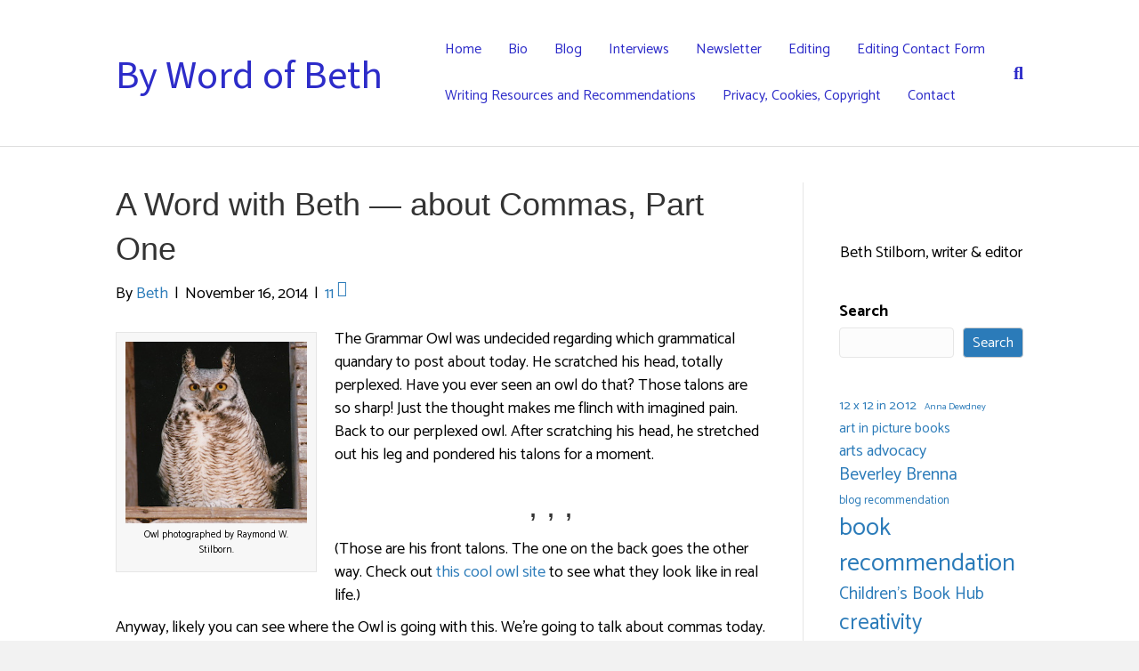

--- FILE ---
content_type: text/html; charset=UTF-8
request_url: https://www.bethstilborn.com/a-word-with-beth-about-commas/
body_size: 91112
content:
<!DOCTYPE html>
<html lang="en-CA">
<head>
<meta charset="UTF-8" />
<meta name='viewport' content='width=device-width, initial-scale=1.0' />
<meta http-equiv='X-UA-Compatible' content='IE=edge' />
<link rel="profile" href="https://gmpg.org/xfn/11" />
<title>A Word with Beth &#8212; about Commas, Part One &#8211; By Word of Beth</title>
<meta name='robots' content='max-image-preview:large' />
	<style>img:is([sizes="auto" i], [sizes^="auto," i]) { contain-intrinsic-size: 3000px 1500px }</style>
	<link rel='dns-prefetch' href='//bethstilborn.ca' />
<link rel='dns-prefetch' href='//fonts.googleapis.com' />
<link href='https://fonts.gstatic.com' crossorigin rel='preconnect' />
<link rel="alternate" type="application/rss+xml" title="By Word of Beth &raquo; Feed" href="https://bethstilborn.ca/feed/" />
<link rel="alternate" type="application/rss+xml" title="By Word of Beth &raquo; Comments Feed" href="https://bethstilborn.ca/comments/feed/" />
<link rel="alternate" type="application/rss+xml" title="By Word of Beth &raquo; A Word with Beth &#8212; about Commas, Part One Comments Feed" href="https://bethstilborn.ca/a-word-with-beth-about-commas/feed/" />
<script>
window._wpemojiSettings = {"baseUrl":"https:\/\/s.w.org\/images\/core\/emoji\/15.0.3\/72x72\/","ext":".png","svgUrl":"https:\/\/s.w.org\/images\/core\/emoji\/15.0.3\/svg\/","svgExt":".svg","source":{"concatemoji":"https:\/\/bethstilborn.ca\/wp-includes\/js\/wp-emoji-release.min.js?ver=6.7.4"}};
/*! This file is auto-generated */
!function(i,n){var o,s,e;function c(e){try{var t={supportTests:e,timestamp:(new Date).valueOf()};sessionStorage.setItem(o,JSON.stringify(t))}catch(e){}}function p(e,t,n){e.clearRect(0,0,e.canvas.width,e.canvas.height),e.fillText(t,0,0);var t=new Uint32Array(e.getImageData(0,0,e.canvas.width,e.canvas.height).data),r=(e.clearRect(0,0,e.canvas.width,e.canvas.height),e.fillText(n,0,0),new Uint32Array(e.getImageData(0,0,e.canvas.width,e.canvas.height).data));return t.every(function(e,t){return e===r[t]})}function u(e,t,n){switch(t){case"flag":return n(e,"\ud83c\udff3\ufe0f\u200d\u26a7\ufe0f","\ud83c\udff3\ufe0f\u200b\u26a7\ufe0f")?!1:!n(e,"\ud83c\uddfa\ud83c\uddf3","\ud83c\uddfa\u200b\ud83c\uddf3")&&!n(e,"\ud83c\udff4\udb40\udc67\udb40\udc62\udb40\udc65\udb40\udc6e\udb40\udc67\udb40\udc7f","\ud83c\udff4\u200b\udb40\udc67\u200b\udb40\udc62\u200b\udb40\udc65\u200b\udb40\udc6e\u200b\udb40\udc67\u200b\udb40\udc7f");case"emoji":return!n(e,"\ud83d\udc26\u200d\u2b1b","\ud83d\udc26\u200b\u2b1b")}return!1}function f(e,t,n){var r="undefined"!=typeof WorkerGlobalScope&&self instanceof WorkerGlobalScope?new OffscreenCanvas(300,150):i.createElement("canvas"),a=r.getContext("2d",{willReadFrequently:!0}),o=(a.textBaseline="top",a.font="600 32px Arial",{});return e.forEach(function(e){o[e]=t(a,e,n)}),o}function t(e){var t=i.createElement("script");t.src=e,t.defer=!0,i.head.appendChild(t)}"undefined"!=typeof Promise&&(o="wpEmojiSettingsSupports",s=["flag","emoji"],n.supports={everything:!0,everythingExceptFlag:!0},e=new Promise(function(e){i.addEventListener("DOMContentLoaded",e,{once:!0})}),new Promise(function(t){var n=function(){try{var e=JSON.parse(sessionStorage.getItem(o));if("object"==typeof e&&"number"==typeof e.timestamp&&(new Date).valueOf()<e.timestamp+604800&&"object"==typeof e.supportTests)return e.supportTests}catch(e){}return null}();if(!n){if("undefined"!=typeof Worker&&"undefined"!=typeof OffscreenCanvas&&"undefined"!=typeof URL&&URL.createObjectURL&&"undefined"!=typeof Blob)try{var e="postMessage("+f.toString()+"("+[JSON.stringify(s),u.toString(),p.toString()].join(",")+"));",r=new Blob([e],{type:"text/javascript"}),a=new Worker(URL.createObjectURL(r),{name:"wpTestEmojiSupports"});return void(a.onmessage=function(e){c(n=e.data),a.terminate(),t(n)})}catch(e){}c(n=f(s,u,p))}t(n)}).then(function(e){for(var t in e)n.supports[t]=e[t],n.supports.everything=n.supports.everything&&n.supports[t],"flag"!==t&&(n.supports.everythingExceptFlag=n.supports.everythingExceptFlag&&n.supports[t]);n.supports.everythingExceptFlag=n.supports.everythingExceptFlag&&!n.supports.flag,n.DOMReady=!1,n.readyCallback=function(){n.DOMReady=!0}}).then(function(){return e}).then(function(){var e;n.supports.everything||(n.readyCallback(),(e=n.source||{}).concatemoji?t(e.concatemoji):e.wpemoji&&e.twemoji&&(t(e.twemoji),t(e.wpemoji)))}))}((window,document),window._wpemojiSettings);
</script>
<style id='wp-emoji-styles-inline-css'>

	img.wp-smiley, img.emoji {
		display: inline !important;
		border: none !important;
		box-shadow: none !important;
		height: 1em !important;
		width: 1em !important;
		margin: 0 0.07em !important;
		vertical-align: -0.1em !important;
		background: none !important;
		padding: 0 !important;
	}
</style>
<link rel='stylesheet' id='wp-block-library-css' href='https://bethstilborn.ca/wp-includes/css/dist/block-library/style.min.css?ver=6.7.4' media='all' />
<style id='wp-block-library-theme-inline-css'>
.wp-block-audio :where(figcaption){color:#555;font-size:13px;text-align:center}.is-dark-theme .wp-block-audio :where(figcaption){color:#ffffffa6}.wp-block-audio{margin:0 0 1em}.wp-block-code{border:1px solid #ccc;border-radius:4px;font-family:Menlo,Consolas,monaco,monospace;padding:.8em 1em}.wp-block-embed :where(figcaption){color:#555;font-size:13px;text-align:center}.is-dark-theme .wp-block-embed :where(figcaption){color:#ffffffa6}.wp-block-embed{margin:0 0 1em}.blocks-gallery-caption{color:#555;font-size:13px;text-align:center}.is-dark-theme .blocks-gallery-caption{color:#ffffffa6}:root :where(.wp-block-image figcaption){color:#555;font-size:13px;text-align:center}.is-dark-theme :root :where(.wp-block-image figcaption){color:#ffffffa6}.wp-block-image{margin:0 0 1em}.wp-block-pullquote{border-bottom:4px solid;border-top:4px solid;color:currentColor;margin-bottom:1.75em}.wp-block-pullquote cite,.wp-block-pullquote footer,.wp-block-pullquote__citation{color:currentColor;font-size:.8125em;font-style:normal;text-transform:uppercase}.wp-block-quote{border-left:.25em solid;margin:0 0 1.75em;padding-left:1em}.wp-block-quote cite,.wp-block-quote footer{color:currentColor;font-size:.8125em;font-style:normal;position:relative}.wp-block-quote:where(.has-text-align-right){border-left:none;border-right:.25em solid;padding-left:0;padding-right:1em}.wp-block-quote:where(.has-text-align-center){border:none;padding-left:0}.wp-block-quote.is-large,.wp-block-quote.is-style-large,.wp-block-quote:where(.is-style-plain){border:none}.wp-block-search .wp-block-search__label{font-weight:700}.wp-block-search__button{border:1px solid #ccc;padding:.375em .625em}:where(.wp-block-group.has-background){padding:1.25em 2.375em}.wp-block-separator.has-css-opacity{opacity:.4}.wp-block-separator{border:none;border-bottom:2px solid;margin-left:auto;margin-right:auto}.wp-block-separator.has-alpha-channel-opacity{opacity:1}.wp-block-separator:not(.is-style-wide):not(.is-style-dots){width:100px}.wp-block-separator.has-background:not(.is-style-dots){border-bottom:none;height:1px}.wp-block-separator.has-background:not(.is-style-wide):not(.is-style-dots){height:2px}.wp-block-table{margin:0 0 1em}.wp-block-table td,.wp-block-table th{word-break:normal}.wp-block-table :where(figcaption){color:#555;font-size:13px;text-align:center}.is-dark-theme .wp-block-table :where(figcaption){color:#ffffffa6}.wp-block-video :where(figcaption){color:#555;font-size:13px;text-align:center}.is-dark-theme .wp-block-video :where(figcaption){color:#ffffffa6}.wp-block-video{margin:0 0 1em}:root :where(.wp-block-template-part.has-background){margin-bottom:0;margin-top:0;padding:1.25em 2.375em}
</style>
<link rel='stylesheet' id='fl-accordion-module-css' href='https://bethstilborn.ca/wp-content/plugins/bb-plugin/modules/accordion/css/frontend.css?ver=2.10.0.4' media='all' />
<link rel='stylesheet' id='font-awesome-5-css' href='https://bethstilborn.ca/wp-content/plugins/bb-plugin/fonts/fontawesome/5.15.4/css/all.min.css?ver=2.10.0.4' media='all' />
<link rel='stylesheet' id='fl-box-module-css' href='https://bethstilborn.ca/wp-content/plugins/bb-plugin/modules/box/css/frontend.css?ver=2.10.0.4' media='all' />
<link rel='stylesheet' id='fl-countdown-module-css' href='https://bethstilborn.ca/wp-content/plugins/bb-plugin/modules/countdown/css/frontend.css?ver=2.10.0.4' media='all' />
<link rel='stylesheet' id='fl-icon-module-responsive-css' href='https://bethstilborn.ca/wp-content/plugins/bb-plugin/modules/icon/css/frontend.responsive.css?ver=2.10.0.4' media='max-width:768px' />
<link rel='stylesheet' id='fl-icon-group-module-css' href='https://bethstilborn.ca/wp-content/plugins/bb-plugin/modules/icon-group/css/frontend.css?ver=2.10.0.4' media='all' />
<link rel='stylesheet' id='fl-map-module-css' href='https://bethstilborn.ca/wp-content/plugins/bb-plugin/modules/map/css/frontend.css?ver=2.10.0.4' media='all' />
<link rel='stylesheet' id='fl-map-module-responsive-css' href='https://bethstilborn.ca/wp-content/plugins/bb-plugin/modules/map/css/frontend.responsive.css?ver=2.10.0.4' media='max-width:768px' />
<link rel='stylesheet' id='fl-numbers-module-css' href='https://bethstilborn.ca/wp-content/plugins/bb-plugin/modules/numbers/css/frontend.css?ver=2.10.0.4' media='all' />
<link rel='stylesheet' id='fl-post-carousel-module-css' href='https://bethstilborn.ca/wp-content/plugins/bb-plugin/modules/post-carousel/css/frontend.css?ver=2.10.0.4' media='all' />
<link rel='stylesheet' id='jquery-bxslider-css' href='https://bethstilborn.ca/wp-content/plugins/bb-plugin/css/jquery.bxslider.css?ver=2.10.0.4' media='all' />
<link rel='stylesheet' id='fl-post-grid-module-css' href='https://bethstilborn.ca/wp-content/plugins/bb-plugin/modules/post-grid/css/frontend.css?ver=2.10.0.4' media='all' />
<link rel='stylesheet' id='fl-post-grid-module-responsive-css' href='https://bethstilborn.ca/wp-content/plugins/bb-plugin/modules/post-grid/css/frontend.responsive.css?ver=2.10.0.4' media='max-width:768px' />
<link rel='stylesheet' id='fl-post-slider-module-css' href='https://bethstilborn.ca/wp-content/plugins/bb-plugin/modules/post-slider/css/frontend.css?ver=2.10.0.4' media='all' />
<link rel='stylesheet' id='fl-post-slider-module-responsive-css' href='https://bethstilborn.ca/wp-content/plugins/bb-plugin/modules/post-slider/css/frontend.responsive.css?ver=2.10.0.4' media='max-width:768px' />
<link rel='stylesheet' id='fl-pricing-table-module-css' href='https://bethstilborn.ca/wp-content/plugins/bb-plugin/modules/pricing-table/css/frontend.css?ver=2.10.0.4' media='all' />
<link rel='stylesheet' id='fl-pricing-table-module-responsive-css' href='https://bethstilborn.ca/wp-content/plugins/bb-plugin/modules/pricing-table/css/frontend.responsive.css?ver=2.10.0.4' media='max-width:768px' />
<link rel='stylesheet' id='fl-tabs-module-css' href='https://bethstilborn.ca/wp-content/plugins/bb-plugin/modules/tabs/css/frontend.css?ver=2.10.0.4' media='all' />
<link rel='stylesheet' id='fl-tabs-module-responsive-css' href='https://bethstilborn.ca/wp-content/plugins/bb-plugin/modules/tabs/css/frontend.responsive.css?ver=2.10.0.4' media='max-width:768px' />
<style id='classic-theme-styles-inline-css'>
/*! This file is auto-generated */
.wp-block-button__link{color:#fff;background-color:#32373c;border-radius:9999px;box-shadow:none;text-decoration:none;padding:calc(.667em + 2px) calc(1.333em + 2px);font-size:1.125em}.wp-block-file__button{background:#32373c;color:#fff;text-decoration:none}
</style>
<style id='global-styles-inline-css'>
:root{--wp--preset--aspect-ratio--square: 1;--wp--preset--aspect-ratio--4-3: 4/3;--wp--preset--aspect-ratio--3-4: 3/4;--wp--preset--aspect-ratio--3-2: 3/2;--wp--preset--aspect-ratio--2-3: 2/3;--wp--preset--aspect-ratio--16-9: 16/9;--wp--preset--aspect-ratio--9-16: 9/16;--wp--preset--color--black: #000000;--wp--preset--color--cyan-bluish-gray: #abb8c3;--wp--preset--color--white: #ffffff;--wp--preset--color--pale-pink: #f78da7;--wp--preset--color--vivid-red: #cf2e2e;--wp--preset--color--luminous-vivid-orange: #ff6900;--wp--preset--color--luminous-vivid-amber: #fcb900;--wp--preset--color--light-green-cyan: #7bdcb5;--wp--preset--color--vivid-green-cyan: #00d084;--wp--preset--color--pale-cyan-blue: #8ed1fc;--wp--preset--color--vivid-cyan-blue: #0693e3;--wp--preset--color--vivid-purple: #9b51e0;--wp--preset--color--fl-heading-text: #333333;--wp--preset--color--fl-body-bg: #f2f2f2;--wp--preset--color--fl-body-text: #000000;--wp--preset--color--fl-accent: #2b7bb9;--wp--preset--color--fl-accent-hover: #2b7bb9;--wp--preset--color--fl-topbar-bg: #ffffff;--wp--preset--color--fl-topbar-text: #000000;--wp--preset--color--fl-topbar-link: #2b7bb9;--wp--preset--color--fl-topbar-hover: #2b7bb9;--wp--preset--color--fl-header-bg: #ffffff;--wp--preset--color--fl-header-text: #000000;--wp--preset--color--fl-header-link: #2d2cc9;--wp--preset--color--fl-header-hover: #9f9fc9;--wp--preset--color--fl-nav-bg: #ffffff;--wp--preset--color--fl-nav-link: #2d2cc9;--wp--preset--color--fl-nav-hover: #757575;--wp--preset--color--fl-content-bg: #ffffff;--wp--preset--color--fl-footer-widgets-bg: #ffffff;--wp--preset--color--fl-footer-widgets-text: #000000;--wp--preset--color--fl-footer-widgets-link: #2d2cc9;--wp--preset--color--fl-footer-widgets-hover: #a7a7c9;--wp--preset--color--fl-footer-bg: #d3d3d3;--wp--preset--color--fl-footer-text: #000000;--wp--preset--color--fl-footer-link: #2d2cc9;--wp--preset--color--fl-footer-hover: #2b7bb9;--wp--preset--gradient--vivid-cyan-blue-to-vivid-purple: linear-gradient(135deg,rgba(6,147,227,1) 0%,rgb(155,81,224) 100%);--wp--preset--gradient--light-green-cyan-to-vivid-green-cyan: linear-gradient(135deg,rgb(122,220,180) 0%,rgb(0,208,130) 100%);--wp--preset--gradient--luminous-vivid-amber-to-luminous-vivid-orange: linear-gradient(135deg,rgba(252,185,0,1) 0%,rgba(255,105,0,1) 100%);--wp--preset--gradient--luminous-vivid-orange-to-vivid-red: linear-gradient(135deg,rgba(255,105,0,1) 0%,rgb(207,46,46) 100%);--wp--preset--gradient--very-light-gray-to-cyan-bluish-gray: linear-gradient(135deg,rgb(238,238,238) 0%,rgb(169,184,195) 100%);--wp--preset--gradient--cool-to-warm-spectrum: linear-gradient(135deg,rgb(74,234,220) 0%,rgb(151,120,209) 20%,rgb(207,42,186) 40%,rgb(238,44,130) 60%,rgb(251,105,98) 80%,rgb(254,248,76) 100%);--wp--preset--gradient--blush-light-purple: linear-gradient(135deg,rgb(255,206,236) 0%,rgb(152,150,240) 100%);--wp--preset--gradient--blush-bordeaux: linear-gradient(135deg,rgb(254,205,165) 0%,rgb(254,45,45) 50%,rgb(107,0,62) 100%);--wp--preset--gradient--luminous-dusk: linear-gradient(135deg,rgb(255,203,112) 0%,rgb(199,81,192) 50%,rgb(65,88,208) 100%);--wp--preset--gradient--pale-ocean: linear-gradient(135deg,rgb(255,245,203) 0%,rgb(182,227,212) 50%,rgb(51,167,181) 100%);--wp--preset--gradient--electric-grass: linear-gradient(135deg,rgb(202,248,128) 0%,rgb(113,206,126) 100%);--wp--preset--gradient--midnight: linear-gradient(135deg,rgb(2,3,129) 0%,rgb(40,116,252) 100%);--wp--preset--font-size--small: 13px;--wp--preset--font-size--medium: 20px;--wp--preset--font-size--large: 36px;--wp--preset--font-size--x-large: 42px;--wp--preset--spacing--20: 0.44rem;--wp--preset--spacing--30: 0.67rem;--wp--preset--spacing--40: 1rem;--wp--preset--spacing--50: 1.5rem;--wp--preset--spacing--60: 2.25rem;--wp--preset--spacing--70: 3.38rem;--wp--preset--spacing--80: 5.06rem;--wp--preset--shadow--natural: 6px 6px 9px rgba(0, 0, 0, 0.2);--wp--preset--shadow--deep: 12px 12px 50px rgba(0, 0, 0, 0.4);--wp--preset--shadow--sharp: 6px 6px 0px rgba(0, 0, 0, 0.2);--wp--preset--shadow--outlined: 6px 6px 0px -3px rgba(255, 255, 255, 1), 6px 6px rgba(0, 0, 0, 1);--wp--preset--shadow--crisp: 6px 6px 0px rgba(0, 0, 0, 1);}:where(.is-layout-flex){gap: 0.5em;}:where(.is-layout-grid){gap: 0.5em;}body .is-layout-flex{display: flex;}.is-layout-flex{flex-wrap: wrap;align-items: center;}.is-layout-flex > :is(*, div){margin: 0;}body .is-layout-grid{display: grid;}.is-layout-grid > :is(*, div){margin: 0;}:where(.wp-block-columns.is-layout-flex){gap: 2em;}:where(.wp-block-columns.is-layout-grid){gap: 2em;}:where(.wp-block-post-template.is-layout-flex){gap: 1.25em;}:where(.wp-block-post-template.is-layout-grid){gap: 1.25em;}.has-black-color{color: var(--wp--preset--color--black) !important;}.has-cyan-bluish-gray-color{color: var(--wp--preset--color--cyan-bluish-gray) !important;}.has-white-color{color: var(--wp--preset--color--white) !important;}.has-pale-pink-color{color: var(--wp--preset--color--pale-pink) !important;}.has-vivid-red-color{color: var(--wp--preset--color--vivid-red) !important;}.has-luminous-vivid-orange-color{color: var(--wp--preset--color--luminous-vivid-orange) !important;}.has-luminous-vivid-amber-color{color: var(--wp--preset--color--luminous-vivid-amber) !important;}.has-light-green-cyan-color{color: var(--wp--preset--color--light-green-cyan) !important;}.has-vivid-green-cyan-color{color: var(--wp--preset--color--vivid-green-cyan) !important;}.has-pale-cyan-blue-color{color: var(--wp--preset--color--pale-cyan-blue) !important;}.has-vivid-cyan-blue-color{color: var(--wp--preset--color--vivid-cyan-blue) !important;}.has-vivid-purple-color{color: var(--wp--preset--color--vivid-purple) !important;}.has-black-background-color{background-color: var(--wp--preset--color--black) !important;}.has-cyan-bluish-gray-background-color{background-color: var(--wp--preset--color--cyan-bluish-gray) !important;}.has-white-background-color{background-color: var(--wp--preset--color--white) !important;}.has-pale-pink-background-color{background-color: var(--wp--preset--color--pale-pink) !important;}.has-vivid-red-background-color{background-color: var(--wp--preset--color--vivid-red) !important;}.has-luminous-vivid-orange-background-color{background-color: var(--wp--preset--color--luminous-vivid-orange) !important;}.has-luminous-vivid-amber-background-color{background-color: var(--wp--preset--color--luminous-vivid-amber) !important;}.has-light-green-cyan-background-color{background-color: var(--wp--preset--color--light-green-cyan) !important;}.has-vivid-green-cyan-background-color{background-color: var(--wp--preset--color--vivid-green-cyan) !important;}.has-pale-cyan-blue-background-color{background-color: var(--wp--preset--color--pale-cyan-blue) !important;}.has-vivid-cyan-blue-background-color{background-color: var(--wp--preset--color--vivid-cyan-blue) !important;}.has-vivid-purple-background-color{background-color: var(--wp--preset--color--vivid-purple) !important;}.has-black-border-color{border-color: var(--wp--preset--color--black) !important;}.has-cyan-bluish-gray-border-color{border-color: var(--wp--preset--color--cyan-bluish-gray) !important;}.has-white-border-color{border-color: var(--wp--preset--color--white) !important;}.has-pale-pink-border-color{border-color: var(--wp--preset--color--pale-pink) !important;}.has-vivid-red-border-color{border-color: var(--wp--preset--color--vivid-red) !important;}.has-luminous-vivid-orange-border-color{border-color: var(--wp--preset--color--luminous-vivid-orange) !important;}.has-luminous-vivid-amber-border-color{border-color: var(--wp--preset--color--luminous-vivid-amber) !important;}.has-light-green-cyan-border-color{border-color: var(--wp--preset--color--light-green-cyan) !important;}.has-vivid-green-cyan-border-color{border-color: var(--wp--preset--color--vivid-green-cyan) !important;}.has-pale-cyan-blue-border-color{border-color: var(--wp--preset--color--pale-cyan-blue) !important;}.has-vivid-cyan-blue-border-color{border-color: var(--wp--preset--color--vivid-cyan-blue) !important;}.has-vivid-purple-border-color{border-color: var(--wp--preset--color--vivid-purple) !important;}.has-vivid-cyan-blue-to-vivid-purple-gradient-background{background: var(--wp--preset--gradient--vivid-cyan-blue-to-vivid-purple) !important;}.has-light-green-cyan-to-vivid-green-cyan-gradient-background{background: var(--wp--preset--gradient--light-green-cyan-to-vivid-green-cyan) !important;}.has-luminous-vivid-amber-to-luminous-vivid-orange-gradient-background{background: var(--wp--preset--gradient--luminous-vivid-amber-to-luminous-vivid-orange) !important;}.has-luminous-vivid-orange-to-vivid-red-gradient-background{background: var(--wp--preset--gradient--luminous-vivid-orange-to-vivid-red) !important;}.has-very-light-gray-to-cyan-bluish-gray-gradient-background{background: var(--wp--preset--gradient--very-light-gray-to-cyan-bluish-gray) !important;}.has-cool-to-warm-spectrum-gradient-background{background: var(--wp--preset--gradient--cool-to-warm-spectrum) !important;}.has-blush-light-purple-gradient-background{background: var(--wp--preset--gradient--blush-light-purple) !important;}.has-blush-bordeaux-gradient-background{background: var(--wp--preset--gradient--blush-bordeaux) !important;}.has-luminous-dusk-gradient-background{background: var(--wp--preset--gradient--luminous-dusk) !important;}.has-pale-ocean-gradient-background{background: var(--wp--preset--gradient--pale-ocean) !important;}.has-electric-grass-gradient-background{background: var(--wp--preset--gradient--electric-grass) !important;}.has-midnight-gradient-background{background: var(--wp--preset--gradient--midnight) !important;}.has-small-font-size{font-size: var(--wp--preset--font-size--small) !important;}.has-medium-font-size{font-size: var(--wp--preset--font-size--medium) !important;}.has-large-font-size{font-size: var(--wp--preset--font-size--large) !important;}.has-x-large-font-size{font-size: var(--wp--preset--font-size--x-large) !important;}
:where(.wp-block-post-template.is-layout-flex){gap: 1.25em;}:where(.wp-block-post-template.is-layout-grid){gap: 1.25em;}
:where(.wp-block-columns.is-layout-flex){gap: 2em;}:where(.wp-block-columns.is-layout-grid){gap: 2em;}
:root :where(.wp-block-pullquote){font-size: 1.5em;line-height: 1.6;}
</style>
<link rel='stylesheet' id='tss-css' href='https://bethstilborn.ca/wp-content/plugins/testimonial-slider-and-showcase/assets/css/wptestimonial.css?ver=2.4.1' media='all' />
<link rel='stylesheet' id='wpdreams-asl-basic-css' href='https://bethstilborn.ca/wp-content/plugins/ajax-search-lite/css/style.basic.css?ver=4.13.4' media='all' />
<style id='wpdreams-asl-basic-inline-css'>

					div[id*='ajaxsearchlitesettings'].searchsettings .asl_option_inner label {
						font-size: 0px !important;
						color: rgba(0, 0, 0, 0);
					}
					div[id*='ajaxsearchlitesettings'].searchsettings .asl_option_inner label:after {
						font-size: 11px !important;
						position: absolute;
						top: 0;
						left: 0;
						z-index: 1;
					}
					.asl_w_container {
						width: 100%;
						margin: 0px 0px 0px 0px;
						min-width: 200px;
					}
					div[id*='ajaxsearchlite'].asl_m {
						width: 100%;
					}
					div[id*='ajaxsearchliteres'].wpdreams_asl_results div.resdrg span.highlighted {
						font-weight: bold;
						color: #d9312b;
						background-color: #eee;
					}
					div[id*='ajaxsearchliteres'].wpdreams_asl_results .results img.asl_image {
						width: 70px;
						height: 70px;
						object-fit: cover;
					}
					div[id*='ajaxsearchlite'].asl_r .results {
						max-height: none;
					}
					div[id*='ajaxsearchlite'].asl_r {
						position: absolute;
					}
				
						div.asl_r.asl_w.vertical .results .item::after {
							display: block;
							position: absolute;
							bottom: 0;
							content: '';
							height: 1px;
							width: 100%;
							background: #D8D8D8;
						}
						div.asl_r.asl_w.vertical .results .item.asl_last_item::after {
							display: none;
						}
					
</style>
<link rel='stylesheet' id='wpdreams-asl-instance-css' href='https://bethstilborn.ca/wp-content/plugins/ajax-search-lite/css/style-simple-red.css?ver=4.13.4' media='all' />
<link rel='stylesheet' id='jquery-magnificpopup-css' href='https://bethstilborn.ca/wp-content/plugins/bb-plugin/css/jquery.magnificpopup.min.css?ver=2.10.0.4' media='all' />
<link rel='stylesheet' id='base-css' href='https://bethstilborn.ca/wp-content/themes/bb-theme/css/base.min.css?ver=1.7.19' media='all' />
<link rel='stylesheet' id='fl-automator-skin-css' href='https://bethstilborn.ca/wp-content/uploads/bb-theme/skin-6927e031bb92a.css?ver=1.7.19' media='all' />
<link rel='stylesheet' id='fl-builder-google-fonts-84a000171cd82c2624e65b435cd4de59-css' href='//fonts.googleapis.com/css?family=Catamaran%3A300%2C400%2C700%2C400%7CChocolate+Classical+Sans%3A400&#038;ver=6.7.4' media='all' />
<script src="https://bethstilborn.ca/wp-includes/js/jquery/jquery.min.js?ver=3.7.1" id="jquery-core-js"></script>
<script src="https://bethstilborn.ca/wp-includes/js/jquery/jquery-migrate.min.js?ver=3.4.1" id="jquery-migrate-js"></script>
<script src="https://bethstilborn.ca/wp-content/plugins/bb-plugin/modules/accordion/js/frontend.js?ver=2.10.0.4" id="fl-accordion-module-js"></script>
<script src="https://bethstilborn.ca/wp-content/plugins/bb-plugin/modules/countdown/js/frontend.js?ver=2.10.0.4" id="fl-countdown-module-js"></script>
<script src="https://bethstilborn.ca/wp-content/plugins/bb-plugin/modules/map/js/frontend.js?ver=2.10.0.4" id="fl-map-module-js"></script>
<script src="https://bethstilborn.ca/wp-content/plugins/bb-plugin/modules/numbers/js/frontend.js?ver=2.10.0.4" id="fl-numbers-module-js"></script>
<script src="https://bethstilborn.ca/wp-content/plugins/bb-plugin/modules/post-carousel/js/frontend.js?ver=2.10.0.4" id="fl-post-carousel-module-js"></script>
<script src="https://bethstilborn.ca/wp-content/plugins/bb-plugin/modules/post-grid/js/frontend.js?ver=2.10.0.4" id="fl-post-grid-module-js"></script>
<script src="https://bethstilborn.ca/wp-content/plugins/bb-plugin/modules/post-slider/js/frontend.js?ver=2.10.0.4" id="fl-post-slider-module-js"></script>
<script src="https://bethstilborn.ca/wp-content/plugins/bb-plugin/modules/pricing-table/js/frontend.js?ver=2.10.0.4" id="fl-pricing-table-module-js"></script>
<script src="https://bethstilborn.ca/wp-content/plugins/bb-plugin/modules/tabs/js/frontend.js?ver=2.10.0.4" id="fl-tabs-module-js"></script>
<script id="fullworks-anti-spam-front-logged-out-js-extra">
var FullworksAntiSpamFELO = {"form_selectors":"#commentform, #comments-form,.comment-form, .wpd_comm_form, .wpforms-form","ajax_url":"https:\/\/bethstilborn.ca\/wp-admin\/admin-ajax.php"};
</script>
<script src="https://bethstilborn.ca/wp-content/plugins/fullworks-anti-spam/frontend/js/frontend.js?ver=2.6.1.229" id="fullworks-anti-spam-front-logged-out-js"></script>
<link rel="https://api.w.org/" href="https://bethstilborn.ca/wp-json/" /><link rel="alternate" title="JSON" type="application/json" href="https://bethstilborn.ca/wp-json/wp/v2/posts/5521" /><link rel="EditURI" type="application/rsd+xml" title="RSD" href="https://bethstilborn.ca/xmlrpc.php?rsd" />
<meta name="generator" content="WordPress 6.7.4" />
<link rel="canonical" href="https://bethstilborn.ca/a-word-with-beth-about-commas/" />
<link rel='shortlink' href='https://bethstilborn.ca/?p=5521' />
<link rel="alternate" title="oEmbed (JSON)" type="application/json+oembed" href="https://bethstilborn.ca/wp-json/oembed/1.0/embed?url=https%3A%2F%2Fbethstilborn.ca%2Fa-word-with-beth-about-commas%2F" />
<link rel="alternate" title="oEmbed (XML)" type="text/xml+oembed" href="https://bethstilborn.ca/wp-json/oembed/1.0/embed?url=https%3A%2F%2Fbethstilborn.ca%2Fa-word-with-beth-about-commas%2F&#038;format=xml" />
<style id="mystickymenu" type="text/css">#mysticky-nav { width:100%; position: static; height: auto !important; }#mysticky-nav.wrapfixed { position:fixed; left: 0px; margin-top:0px;  z-index: 99990; -webkit-transition: 0.3s; -moz-transition: 0.3s; -o-transition: 0.3s; transition: 0.3s; -ms-filter:"progid:DXImageTransform.Microsoft.Alpha(Opacity=90)"; filter: alpha(opacity=90); opacity:0.9; background-color: #f7f5e7;}#mysticky-nav.wrapfixed .myfixed{ background-color: #f7f5e7; position: relative;top: auto;left: auto;right: auto;}#mysticky-nav .myfixed { margin:0 auto; float:none; border:0px; background:none; max-width:100%; }</style>			<style type="text/css">
																															</style>
							<link rel="preconnect" href="https://fonts.gstatic.com" crossorigin />
				<link rel="preload" as="style" href="//fonts.googleapis.com/css?family=Open+Sans&display=swap" />
								<link rel="stylesheet" href="//fonts.googleapis.com/css?family=Open+Sans&display=swap" media="all" />
				<link rel="icon" href="https://bethstilborn.ca/wp-content/uploads/2023/12/cropped-Books-Encouragement-Teaching-Hope-LOGO-1-150x150.png" sizes="32x32" />
<link rel="icon" href="https://bethstilborn.ca/wp-content/uploads/2023/12/cropped-Books-Encouragement-Teaching-Hope-LOGO-1-300x300.png" sizes="192x192" />
<link rel="apple-touch-icon" href="https://bethstilborn.ca/wp-content/uploads/2023/12/cropped-Books-Encouragement-Teaching-Hope-LOGO-1-300x300.png" />
<meta name="msapplication-TileImage" content="https://bethstilborn.ca/wp-content/uploads/2023/12/cropped-Books-Encouragement-Teaching-Hope-LOGO-1-300x300.png" />
</head>
<body class="post-template-default single single-post postid-5521 single-format-standard fl-builder-2-10-0-4 fl-themer-1-5-2-1-20251125200437 fl-theme-1-7-19 fl-no-js fl-framework-base fl-preset-default fl-full-width fl-has-sidebar fl-search-active" itemscope="itemscope" itemtype="https://schema.org/WebPage">
<a aria-label="Skip to content" class="fl-screen-reader-text" href="#fl-main-content">Skip to content</a><div class="fl-page">
	<header class="fl-page-header fl-page-header-fixed fl-page-nav-right fl-page-nav-toggle-button fl-page-nav-toggle-visible-mobile"  role="banner">
	<div class="fl-page-header-wrap">
		<div class="fl-page-header-container container">
			<div class="fl-page-header-row row">
				<div class="col-sm-12 col-md-3 fl-page-logo-wrap">
					<div class="fl-page-header-logo">
						<a href="https://bethstilborn.ca/"><div class="fl-logo-text" itemprop="name">By Word of Beth</div></a>
					</div>
				</div>
				<div class="col-sm-12 col-md-9 fl-page-fixed-nav-wrap">
					<div class="fl-page-nav-wrap">
						<nav class="fl-page-nav fl-nav navbar navbar-default navbar-expand-md" aria-label="Header Menu" role="navigation">
							<button type="button" class="navbar-toggle navbar-toggler" data-toggle="collapse" data-target=".fl-page-nav-collapse">
								<span>Menu</span>
							</button>
							<div class="fl-page-nav-collapse collapse navbar-collapse">
								<ul id="menu-header-page-menu" class="nav navbar-nav navbar-right menu fl-theme-menu"><li id="menu-item-9251" class="menu-item menu-item-type-post_type menu-item-object-page menu-item-home menu-item-9251 nav-item"><a href="https://bethstilborn.ca/" class="nav-link">Home</a></li>
<li id="menu-item-9263" class="menu-item menu-item-type-post_type menu-item-object-page menu-item-9263 nav-item"><a href="https://bethstilborn.ca/ab-bio/" class="nav-link">Bio</a></li>
<li id="menu-item-9267" class="menu-item menu-item-type-post_type menu-item-object-page menu-item-9267 nav-item"><a href="https://bethstilborn.ca/ab-blog/" class="nav-link">Blog</a></li>
<li id="menu-item-9274" class="menu-item menu-item-type-post_type menu-item-object-page menu-item-9274 nav-item"><a href="https://bethstilborn.ca/ab-interviews/" class="nav-link">Interviews</a></li>
<li id="menu-item-9280" class="menu-item menu-item-type-post_type menu-item-object-page menu-item-9280 nav-item"><a href="https://bethstilborn.ca/ab-newsletter/" class="nav-link">Newsletter</a></li>
<li id="menu-item-9285" class="menu-item menu-item-type-post_type menu-item-object-page menu-item-9285 nav-item"><a href="https://bethstilborn.ca/ab-editing/" class="nav-link">Editing</a></li>
<li id="menu-item-9381" class="menu-item menu-item-type-post_type menu-item-object-page menu-item-9381 nav-item"><a href="https://bethstilborn.ca/editing-contact-form/" class="nav-link">Editing Contact Form</a></li>
<li id="menu-item-9341" class="menu-item menu-item-type-post_type menu-item-object-page menu-item-9341 nav-item"><a href="https://bethstilborn.ca/ab-writing-resources-and-recommendations/" class="nav-link">Writing Resources and Recommendations</a></li>
<li id="menu-item-9322" class="menu-item menu-item-type-post_type menu-item-object-page menu-item-9322 nav-item"><a href="https://bethstilborn.ca/ab-policies/" class="nav-link">Privacy, Cookies, Copyright</a></li>
<li id="menu-item-9316" class="menu-item menu-item-type-post_type menu-item-object-page menu-item-9316 nav-item"><a href="https://bethstilborn.ca/ab-contact/" class="nav-link">Contact</a></li>
</ul>							</div>
						</nav>
					</div>
				</div>
			</div>
		</div>
	</div>
</header><!-- .fl-page-header-fixed -->
<header class="fl-page-header fl-page-header-primary fl-page-nav-right fl-page-nav-toggle-button fl-page-nav-toggle-visible-mobile" itemscope="itemscope" itemtype="https://schema.org/WPHeader"  role="banner">
	<div class="fl-page-header-wrap">
		<div class="fl-page-header-container container">
			<div class="fl-page-header-row row">
				<div class="col-sm-12 col-md-4 fl-page-header-logo-col">
					<div class="fl-page-header-logo" itemscope="itemscope" itemtype="https://schema.org/Organization">
						<a href="https://bethstilborn.ca/" itemprop="url"><div class="fl-logo-text" itemprop="name">By Word of Beth</div></a>
											</div>
				</div>
				<div class="col-sm-12 col-md-8 fl-page-nav-col">
					<div class="fl-page-nav-wrap">
						<nav class="fl-page-nav fl-nav navbar navbar-default navbar-expand-md" aria-label="Header Menu" itemscope="itemscope" itemtype="https://schema.org/SiteNavigationElement" role="navigation">
							<button type="button" class="navbar-toggle navbar-toggler" data-toggle="collapse" data-target=".fl-page-nav-collapse">
								<span>Menu</span>
							</button>
							<div class="fl-page-nav-collapse collapse navbar-collapse">
								<ul id="menu-header-page-menu-1" class="nav navbar-nav navbar-right menu fl-theme-menu"><li class="menu-item menu-item-type-post_type menu-item-object-page menu-item-home menu-item-9251 nav-item"><a href="https://bethstilborn.ca/" class="nav-link">Home</a></li>
<li class="menu-item menu-item-type-post_type menu-item-object-page menu-item-9263 nav-item"><a href="https://bethstilborn.ca/ab-bio/" class="nav-link">Bio</a></li>
<li class="menu-item menu-item-type-post_type menu-item-object-page menu-item-9267 nav-item"><a href="https://bethstilborn.ca/ab-blog/" class="nav-link">Blog</a></li>
<li class="menu-item menu-item-type-post_type menu-item-object-page menu-item-9274 nav-item"><a href="https://bethstilborn.ca/ab-interviews/" class="nav-link">Interviews</a></li>
<li class="menu-item menu-item-type-post_type menu-item-object-page menu-item-9280 nav-item"><a href="https://bethstilborn.ca/ab-newsletter/" class="nav-link">Newsletter</a></li>
<li class="menu-item menu-item-type-post_type menu-item-object-page menu-item-9285 nav-item"><a href="https://bethstilborn.ca/ab-editing/" class="nav-link">Editing</a></li>
<li class="menu-item menu-item-type-post_type menu-item-object-page menu-item-9381 nav-item"><a href="https://bethstilborn.ca/editing-contact-form/" class="nav-link">Editing Contact Form</a></li>
<li class="menu-item menu-item-type-post_type menu-item-object-page menu-item-9341 nav-item"><a href="https://bethstilborn.ca/ab-writing-resources-and-recommendations/" class="nav-link">Writing Resources and Recommendations</a></li>
<li class="menu-item menu-item-type-post_type menu-item-object-page menu-item-9322 nav-item"><a href="https://bethstilborn.ca/ab-policies/" class="nav-link">Privacy, Cookies, Copyright</a></li>
<li class="menu-item menu-item-type-post_type menu-item-object-page menu-item-9316 nav-item"><a href="https://bethstilborn.ca/ab-contact/" class="nav-link">Contact</a></li>
</ul><div class="fl-page-nav-search">
	<a href="#" class="fas fa-search" aria-label="Search" aria-expanded="false" aria-haspopup="true" id='flsearchform'></a>
	<form method="get" role="search" aria-label="Search" action="https://bethstilborn.ca/" title="Type and press Enter to search.">
		<input type="search" class="fl-search-input form-control" name="s" placeholder="Search" value="" aria-labelledby="flsearchform" />
	</form>
</div>
							</div>
						</nav>
					</div>
				</div>
			</div>
		</div>
	</div>
</header><!-- .fl-page-header -->
	<div id="fl-main-content" class="fl-page-content" itemprop="mainContentOfPage" role="main">

		
<div class="container">
	<div class="row">

		
		<div class="fl-content fl-content-left col-md-9">
			<article class="fl-post post-5521 post type-post status-publish format-standard hentry category-a-word-with-beth category-grammar-2" id="fl-post-5521" itemscope itemtype="https://schema.org/BlogPosting">

	
	<header class="fl-post-header">
		<h1 class="fl-post-title" itemprop="headline">
			A Word with Beth &#8212; about Commas, Part One					</h1>
		<div class="fl-post-meta fl-post-meta-top"><span class="fl-post-author">By <a href="https://bethstilborn.ca/author/admineas/"><span>Beth</span></a></span><span class="fl-sep"> | </span><span class="fl-post-date">November 16, 2014</span><span class="fl-sep"> | </span><span class="fl-comments-popup-link"><a href="https://bethstilborn.ca/a-word-with-beth-about-commas/#comments" tabindex="-1" aria-hidden="true"><span aria-label="Comments: 11">11 <i aria-hidden="true" class="fas fa-comments"></i></span></a></span></div><meta itemscope itemprop="mainEntityOfPage" itemtype="https://schema.org/WebPage" itemid="https://bethstilborn.ca/a-word-with-beth-about-commas/" content="A Word with Beth &#8212; about Commas, Part One" /><meta itemprop="datePublished" content="2014-11-16" /><meta itemprop="dateModified" content="2015-01-18" /><div itemprop="publisher" itemscope itemtype="https://schema.org/Organization"><meta itemprop="name" content="By Word of Beth"></div><div itemscope itemprop="author" itemtype="https://schema.org/Person"><meta itemprop="url" content="https://bethstilborn.ca/author/admineas/" /><meta itemprop="name" content="Beth" /></div><div itemprop="interactionStatistic" itemscope itemtype="https://schema.org/InteractionCounter"><meta itemprop="interactionType" content="https://schema.org/CommentAction" /><meta itemprop="userInteractionCount" content="11" /></div>	</header><!-- .fl-post-header -->

	
	
	<div class="fl-post-content clearfix" itemprop="text">
		<div id="attachment_4377" style="width: 226px" class="wp-caption alignleft"><a href="https://bethstilborn.com/wp-content/uploads/2014/02/DadsGreatHornedOwl.jpg"><img decoding="async" aria-describedby="caption-attachment-4377" class=" wp-image-4377" src="https://bethstilborn.com/wp-content/uploads/2014/02/DadsGreatHornedOwl.jpg" alt="Owl photographed by Raymond W. Stilborn. " width="216" height="216" srcset="https://bethstilborn.ca/wp-content/uploads/2014/02/DadsGreatHornedOwl.jpg 288w, https://bethstilborn.ca/wp-content/uploads/2014/02/DadsGreatHornedOwl-150x150.jpg 150w" sizes="(max-width: 216px) 100vw, 216px" /></a><p id="caption-attachment-4377" class="wp-caption-text">Owl photographed by Raymond W. Stilborn.</p></div>
<p>The Grammar Owl was undecided regarding which grammatical quandary to post about today. He scratched his head, totally perplexed. Have you ever seen an owl do that? Those talons are so sharp! Just the thought makes me flinch with imagined pain. Back to our perplexed owl. After scratching his head, he stretched out his leg and pondered his talons for a moment.</p>
<h1 style="text-align: center;">, , ,</h1>
<p>(Those are his front talons. The one on the back goes the other way. Check out <a href="http://www.owlpages.com/articles.php?section=Owl+Physiology&amp;title=Talons" target="_blank">this cool owl site</a> to see what they look like in real life.)</p>
<p>Anyway, likely you can see where the Owl is going with this. We&#8217;re going to talk about commas today.</p>
<p>Commas seem like a simple thing. Just a little mark, innocuous, not a problem to use. Still, it&#8217;s surprising how often the comma trips people up, one way or another. There are a seeming multitude of rules about comma use. The Owl is only going to cite a few of them, lest you slip into a grammar-induced coma, which is very different from a grammar-induced comma. 😉</p>
<p>In no particular order, a rule for every talon on the Grammar Owl&#8217;s feet (with the pertinent comma in the example highlighted in red):</p>
<p><strong>1. Commas separate dates.</strong> Not the cooing, lovebird type of dates. We don&#8217;t want to separate them (well, not all the time, anyway). Nor is Owl referring to the dates which enhance <a href="http://www.canadianliving.com/food/cooking_school/10_date_recipes_to_savour.php" target="_blank">many recipes</a>. Oh dear &#8212; I see Owl tapping one talon on the edge of his barn window. I&#8217;d better get to the point of this point. Commas separate calendar dates when they are written. For example, <em><span style="color: #000080;">Monday</span><span style="color: #ff0000;">,</span> <span style="color: #000080;">November 17</span><span style="color: #ff0000;">,</span> <span style="color: #000080;">2014</span></em> requires a comma after Monday, and a comma after the number of the date, before the year.</p>
<p><strong>They also separate place names</strong>, for example, <em><span style="color: #000080;">Barmby-on-the-Moor</span><strong><span style="color: #ff0000;">,</span></strong> <span style="color: #000080;">Yorkshire</span><strong><span style="color: #ff0000;">,</span></strong> <span style="color: #000080;">England</span></em>. (That&#8217;s where some of my ancestors are from. I don&#8217;t know how good they were at commas, but since they produced descendants, they must have been good at dates&#8230; Oops. There&#8217;s the tapping talon again. Enough of this nonsense.)</p>
<p><strong>2. Commas separate dialogue from dialogue tags.</strong> <em><span style="color: #000080;">&#8220;I would like a date square with my tea</span><strong><span style="color: #ff0000;">,</span></strong><span style="color: #000080;">&#8221; said Lizzie.</span></em> Note the two exceptions: if there is a question mark or an exclamation mark following the dialogue, no further punctuation is necessary. <span style="color: #000080;"><em>&#8220;Would you like a date square?&#8221; asked Beth.</em> <em>&#8220;I want a date square, too!&#8221; said Eliza.</em></span></p>
<p><strong>3. Commas separate adjectives when two or more are used together.</strong> <em><span style="color: #000080;">&#8220;Instead of tea, I&#8217;d like a tall</span><strong><span style="color: #ff0000;">,</span></strong> <span style="color: #000080;">cool</span><strong><span style="color: #ff0000;">,</span></strong> <span style="color: #000080;">ice-filled glass of lemonade,&#8221; said Anne.</span></em></p>
<p><strong>4. Commas separate parts of a sentence that contrast with each other.</strong> <em><span style="color: #000080;">&#8220;Instead of tea</span><strong><span style="color: #ff0000;">,</span></strong> <span style="color: #000080;">you&#8217;d like lemonade?&#8221; asked Beth.</span></em> (Beth seems a little slow on the uptake in these examples, does she not?)</p>
<p><strong>5. Commas set off clauses that add information, but are not crucial to the meaning of the sentence.</strong> <em><span style="color: #000080;">Beth</span><strong><span style="color: #ff0000;">,</span></strong> <span style="color: #000080;">who hadn&#8217;t been paying attention</span><strong><span style="color: #ff0000;">,</span></strong> <span style="color: #000080;">finally realized that Anne wanted lemonade. </span></em><span style="color: #000080;"><span style="color: #000000;"><span style="color: #333333;">If the clause that&#8217;s enclosed in commas is removed, the basic meaning of the sentence remains.</span> <span style="color: #000080;"><em>Beth finally realized that Anne wanted lemonade.</em></span></span> </span></p>
<p><strong>6. Commas are used between independent clauses that are joined by coordinating conjunctions.</strong> No, coordinating conjunctions are not ones that consulted with each other about what to wear before attending the tea party. The Harbrace College Handbook says that &#8220;coordinating conjunctions connect sentence elements (words, phrases, or clauses) of equal grammatical rank.&#8221;</p>
<p>If you learned in school that <span style="color: #000080;">FANBOYS</span> is a good acronym for remembering coordinating conjunctions, you&#8217;re on your way to using commas correctly in this instance. For those of us who didn&#8217;t learn that mnemonic device, myself included, it&#8217;s a handy tool to memorize. <span style="color: #000080;">F</span>or <span style="color: #000080;">A</span>nd <span style="color: #000080;">N</span>or <span style="color: #000080;">B</span>ut <span style="color: #000080;">O</span>r <span style="color: #000080;">Y</span>et <span style="color: #000080;">S</span>o (which, in this case, is not merely a needle pulling thread) &#8212; these are the seven coordinating conjunctions.</p>
<p><em><span style="color: #000080;">Eliza will have tea</span><strong><span style="color: #ff0000;">,</span></strong> <span style="color: #000080;">but Anne prefers lemonade. </span></em>&#8220;Eliza will have tea&#8221; and &#8220;Anne prefers lemonade&#8221; are complete clauses of equal value. Each could be a sentence on its own, but when left together in one sentence, and separated by a coordinating conjunction, there must be a comma after the first clause.</p>
<p><strong>7. Commas are used to prevent confusion in reading.</strong> <span style="color: #000080;"><em>Tea cakes and lemonade were served at Beth&#8217;s party.</em></span> Hmm&#8230; Do you recall <em>tea cakes</em> being on the menu? With proper comma placement, we read <em><span style="color: #000080;">Tea</span><strong><span style="color: #ff0000;">,</span></strong><span style="color: #000080;"> cakes</span><strong><span style="color: #ff0000;">,</span></strong> <span style="color: #000080;">and lemonade were served at Beth&#8217;s party.</span></em> (We also see that Beth is partial to the <a href="http://www.quickanddirtytips.com/education/grammar/oxford-comma-pictures" target="_blank">Oxford, or serial, comma</a>, which we won&#8217;t get into here.) The use and misuse of this grammatical rule is lampooned to great effect on the internet, as well as in the grammatical guide <a href="http://www.lynnetruss.com/pages/content/?PageID=8" target="_blank"><em>Eats, Shoots, and Leaves</em></a> by Lynne Truss.</p>
<p><strong>8. Commas are used to set off words such as therefore and however when they interrupt the flow of the sentence.</strong> <em><span style="color: #000080;">&#8220;I don&#8217;t like tea. I would</span><strong><span style="color: #ff0000;">,</span></strong> <span style="color: #000080;">therefore</span>, <span style="color: #000080;">prefer lemonade<strong><span style="color: #ff0000;">,</span></strong> instead,&#8221; said Anne, for the third time.</span></em> Do you think Anne has made her point? <em><span style="color: #000080;">Beth</span><strong><span style="color: #ff0000;">,</span></strong> <span style="color: #000080;">however</span><strong><span style="color: #ff0000;">,</span></strong> <span style="color: #000080;">poured tea into Anne&#8217;s glass.</span></em> Oops.</p>
<p>&nbsp;</p>
<p>I hope this has helped clear up some of the rules surrounding comma usage. At the very least, it will have shown you the wisdom of pouring your own beverage. 😉</p>
<p>If you have any questions relating to grammar or word usage, please contact the Grammar Owl and me at mail (at) flubs2fixes (dot) com. I&#8217;m always happy to receive copy editing requests as well, at the same email address. Information about the <span style="color: #000080;">services</span> I offer through Flubs2Fixes Copy Editing and Proofreading can be found <a href="https://bethstilborn.com/flubs2fixes-services/" target="_blank">here</a>, while the <span style="color: #000080;">rates and procedures</span> can be found <a href="https://bethstilborn.com/flubs2fixes-rates-procedures/" target="_blank">here</a>.</p>
<p>And for more comma fun, check out my new <a href="http://www.pinterest.com/bethstilborn/grammar-commas/" target="_blank">Grammar &#8212; Commas board on Pinterest</a>!</p>
	</div><!-- .fl-post-content -->

	
	<div class="fl-post-meta fl-post-meta-bottom"><div class="fl-post-cats-tags">Posted in <a href="https://bethstilborn.ca/category/a-word-with-beth/" rel="category tag">A Word With Beth</a>, <a href="https://bethstilborn.ca/category/grammar-2/" rel="category tag">Grammar</a></div></div>		
</article>
<div class="fl-comments">

	
		<div class="fl-comments-list">

		<h2 class="fl-comments-list-title">
			11 Comments		</h2>

		<ol id="comments">
		<li class="comment even thread-even depth-1" id="li-comment-50974">
	<div id="comment-50974" class="comment-body clearfix">

		<div class="comment-meta">
			<span class="comment-avatar">
				<img alt='' src='https://secure.gravatar.com/avatar/32b2b7c6e92cb1fc7a089662ddd38e21?s=80&#038;d=wavatar&#038;r=g' srcset='https://secure.gravatar.com/avatar/32b2b7c6e92cb1fc7a089662ddd38e21?s=160&#038;d=wavatar&#038;r=g 2x' class='avatar avatar-80 photo' height='80' width='80' decoding='async'/>			</span>
			<span class="comment-author-link"><a href="http://earontheball.com" class="url" rel="ugc external nofollow">Genevieve</a></span> <span class="comment-date">on November 17, 2014 at 3:53 am</span>
		</div><!-- .comment-meta -->

		<div class="comment-content clearfix">
						<p>GAH, Beth! This is so funny and so informative. Everything I write has 800,000 commas. I&#8217;m a huge comma fan. I put them in all of the 8 places you mentioned, and then I add a ton more. That&#8217;s when it turns ugly. This was such a fun post!</p>
					</div><!-- .comment-content -->

		<br /><br />
	</div><!-- .comment-body -->
<ul class="children">
<li class="comment byuser comment-author-admineas bypostauthor odd alt depth-2" id="li-comment-50990">
	<div id="comment-50990" class="comment-body clearfix">

		<div class="comment-meta">
			<span class="comment-avatar">
				<img alt='' src='https://secure.gravatar.com/avatar/d22379c41c2877aeddc58207f8df1aac?s=80&#038;d=wavatar&#038;r=g' srcset='https://secure.gravatar.com/avatar/d22379c41c2877aeddc58207f8df1aac?s=160&#038;d=wavatar&#038;r=g 2x' class='avatar avatar-80 photo' height='80' width='80' decoding='async'/>			</span>
			<span class="comment-author-link"><a href="https://bethstilborn.com" class="url" rel="ugc external nofollow">Beth</a></span> <span class="comment-date">on November 17, 2014 at 8:54 am</span>
		</div><!-- .comment-meta -->

		<div class="comment-content clearfix">
						<p>Haha, Genevieve &#8212; I hear you on that 800,000&#8230; The Grammar Owl suggests you try to whittle it down to 799,500 per manuscript, painful though that may be. 😉 I&#8217;m glad you enjoyed the post. I had such fun writing it! Thanks, Genevieve!</p>
					</div><!-- .comment-content -->

		<br /><br />
	</div><!-- .comment-body -->
</li><!-- #comment-## -->
</ul><!-- .children -->
</li><!-- #comment-## -->
<li class="comment even thread-odd thread-alt depth-1" id="li-comment-51008">
	<div id="comment-51008" class="comment-body clearfix">

		<div class="comment-meta">
			<span class="comment-avatar">
				<img alt='' src='https://secure.gravatar.com/avatar/0ac8314aa8b47e138ca3b1ce182af229?s=80&#038;d=wavatar&#038;r=g' srcset='https://secure.gravatar.com/avatar/0ac8314aa8b47e138ca3b1ce182af229?s=160&#038;d=wavatar&#038;r=g 2x' class='avatar avatar-80 photo' height='80' width='80' loading='lazy' decoding='async'/>			</span>
			<span class="comment-author-link"><a href="http://rosihollinbeckthewritestuff.blogspot.com" class="url" rel="ugc external nofollow">Rosi Hollinbeck</a></span> <span class="comment-date">on November 17, 2014 at 12:11 pm</span>
		</div><!-- .comment-meta -->

		<div class="comment-content clearfix">
						<p>This is a good beginning for comma usage, but there is a lot more to be covered. You might want to do a second post on commas. I used to tease my students and claimed they had little comma sprinklers they would shake over their papers when they finished their writing because there were so many commas that seemed to have no purpose. I have writers in my critique group who seem to have the same problem. I&#8217;ll be passing your post along. Thanks.</p>
					</div><!-- .comment-content -->

		<br /><br />
	</div><!-- .comment-body -->
<ul class="children">
<li class="comment byuser comment-author-admineas bypostauthor odd alt depth-2" id="li-comment-51043">
	<div id="comment-51043" class="comment-body clearfix">

		<div class="comment-meta">
			<span class="comment-avatar">
				<img alt='' src='https://secure.gravatar.com/avatar/d22379c41c2877aeddc58207f8df1aac?s=80&#038;d=wavatar&#038;r=g' srcset='https://secure.gravatar.com/avatar/d22379c41c2877aeddc58207f8df1aac?s=160&#038;d=wavatar&#038;r=g 2x' class='avatar avatar-80 photo' height='80' width='80' loading='lazy' decoding='async'/>			</span>
			<span class="comment-author-link"><a href="https://bethstilborn.com" class="url" rel="ugc external nofollow">Beth</a></span> <span class="comment-date">on November 17, 2014 at 8:32 pm</span>
		</div><!-- .comment-meta -->

		<div class="comment-content clearfix">
						<p>Thanks, Rosi. Great idea for a second post. I will slot it in for January. (December is already planned.) I like your image of comma sprinklers!</p>
					</div><!-- .comment-content -->

		<br /><br />
	</div><!-- .comment-body -->
</li><!-- #comment-## -->
</ul><!-- .children -->
</li><!-- #comment-## -->
<li class="comment even thread-even depth-1" id="li-comment-51018">
	<div id="comment-51018" class="comment-body clearfix">

		<div class="comment-meta">
			<span class="comment-avatar">
				<img alt='' src='https://secure.gravatar.com/avatar/53ad8107f83b808986c169d2599c5eb6?s=80&#038;d=wavatar&#038;r=g' srcset='https://secure.gravatar.com/avatar/53ad8107f83b808986c169d2599c5eb6?s=160&#038;d=wavatar&#038;r=g 2x' class='avatar avatar-80 photo' height='80' width='80' loading='lazy' decoding='async'/>			</span>
			<span class="comment-author-link"><a href="http://groggorg.blogspot.com" class="url" rel="ugc external nofollow">Suzy Leopold</a></span> <span class="comment-date">on November 17, 2014 at 3:13 pm</span>
		</div><!-- .comment-meta -->

		<div class="comment-content clearfix">
						<p>Beth,</p>
<p>Since commas and periods are the two most frequently used punctuation, I can understand why so many errors are made. Throughout my career, as an educator, I have taught English grammar and punctuation. However, I need reminders. Reminders are good. The following rule always seems to be a challenge for me . . . Use a comma before any coordinating conjunction (and, but, for, or, nor, so, yet) that links two independent clauses.</p>
<p>Thank you, Beth.<br />
P. S. Hope my comma usage is correct!</p>
					</div><!-- .comment-content -->

		<br /><br />
	</div><!-- .comment-body -->
<ul class="children">
<li class="comment byuser comment-author-admineas bypostauthor odd alt depth-2" id="li-comment-51044">
	<div id="comment-51044" class="comment-body clearfix">

		<div class="comment-meta">
			<span class="comment-avatar">
				<img alt='' src='https://secure.gravatar.com/avatar/d22379c41c2877aeddc58207f8df1aac?s=80&#038;d=wavatar&#038;r=g' srcset='https://secure.gravatar.com/avatar/d22379c41c2877aeddc58207f8df1aac?s=160&#038;d=wavatar&#038;r=g 2x' class='avatar avatar-80 photo' height='80' width='80' loading='lazy' decoding='async'/>			</span>
			<span class="comment-author-link"><a href="https://bethstilborn.com" class="url" rel="ugc external nofollow">Beth</a></span> <span class="comment-date">on November 17, 2014 at 8:36 pm</span>
		</div><!-- .comment-meta -->

		<div class="comment-content clearfix">
						<p>Suzy &#8212; commas are sneaky things that like to trip the unwary. You are not alone in being challenged by the coordinating conjunction/independent clauses rule. Many people have trouble with that one.</p>
<p>Thanks, Suzy!</p>
					</div><!-- .comment-content -->

		<br /><br />
	</div><!-- .comment-body -->
</li><!-- #comment-## -->
</ul><!-- .children -->
</li><!-- #comment-## -->
<li class="comment even thread-odd thread-alt depth-1" id="li-comment-51058">
	<div id="comment-51058" class="comment-body clearfix">

		<div class="comment-meta">
			<span class="comment-avatar">
				<img alt='' src='https://secure.gravatar.com/avatar/a51b35233a317fb4c8e5bc8f6de4efa3?s=80&#038;d=wavatar&#038;r=g' srcset='https://secure.gravatar.com/avatar/a51b35233a317fb4c8e5bc8f6de4efa3?s=160&#038;d=wavatar&#038;r=g 2x' class='avatar avatar-80 photo' height='80' width='80' loading='lazy' decoding='async'/>			</span>
			<span class="comment-author-link"><a href="http://www.thiskidreviewsbooks.com" class="url" rel="ugc external nofollow">Erik - TKRB</a></span> <span class="comment-date">on November 18, 2014 at 5:48 am</span>
		</div><!-- .comment-meta -->

		<div class="comment-content clearfix">
						<p>Ha! Anne, Beth, Eliza, Lizzie? (#3) &#8220;Those&#8217;re some interesting names, Ms. Elizabeth Anne Stilborn,&#8221; I say to myself! (#2) So, even though you want lemonade, you pour yourself tea? 😉 (#5) 😉 Great post!</p>
					</div><!-- .comment-content -->

		<br /><br />
	</div><!-- .comment-body -->
<ul class="children">
<li class="comment byuser comment-author-admineas bypostauthor odd alt depth-2" id="li-comment-51202">
	<div id="comment-51202" class="comment-body clearfix">

		<div class="comment-meta">
			<span class="comment-avatar">
				<img alt='' src='https://secure.gravatar.com/avatar/d22379c41c2877aeddc58207f8df1aac?s=80&#038;d=wavatar&#038;r=g' srcset='https://secure.gravatar.com/avatar/d22379c41c2877aeddc58207f8df1aac?s=160&#038;d=wavatar&#038;r=g 2x' class='avatar avatar-80 photo' height='80' width='80' loading='lazy' decoding='async'/>			</span>
			<span class="comment-author-link"><a href="https://bethstilborn.com" class="url" rel="ugc external nofollow">Beth</a></span> <span class="comment-date">on November 19, 2014 at 9:50 pm</span>
		</div><!-- .comment-meta -->

		<div class="comment-content clearfix">
						<p>LOL Erik! You&#8217;re on to me! 😀</p>
					</div><!-- .comment-content -->

		<br /><br />
	</div><!-- .comment-body -->
</li><!-- #comment-## -->
</ul><!-- .children -->
</li><!-- #comment-## -->
<li class="comment even thread-even depth-1" id="li-comment-51168">
	<div id="comment-51168" class="comment-body clearfix">

		<div class="comment-meta">
			<span class="comment-avatar">
				<img alt='' src='https://secure.gravatar.com/avatar/49aa174a9ba4d2efb7c3a1cbff48c067?s=80&#038;d=wavatar&#038;r=g' srcset='https://secure.gravatar.com/avatar/49aa174a9ba4d2efb7c3a1cbff48c067?s=160&#038;d=wavatar&#038;r=g 2x' class='avatar avatar-80 photo' height='80' width='80' loading='lazy' decoding='async'/>			</span>
			<span class="comment-author-link"><a href="http://joannamarple.com" class="url" rel="ugc external nofollow">Joanna</a></span> <span class="comment-date">on November 19, 2014 at 1:31 pm</span>
		</div><!-- .comment-meta -->

		<div class="comment-content clearfix">
						<p>Commas are where I trip up most, Beth. Thank you for these examples. I too am a big fan of the Oxford comma! Please do a follow-up post.</p>
					</div><!-- .comment-content -->

		<br /><br />
	</div><!-- .comment-body -->
<ul class="children">
<li class="comment byuser comment-author-admineas bypostauthor odd alt depth-2" id="li-comment-51203">
	<div id="comment-51203" class="comment-body clearfix">

		<div class="comment-meta">
			<span class="comment-avatar">
				<img alt='' src='https://secure.gravatar.com/avatar/d22379c41c2877aeddc58207f8df1aac?s=80&#038;d=wavatar&#038;r=g' srcset='https://secure.gravatar.com/avatar/d22379c41c2877aeddc58207f8df1aac?s=160&#038;d=wavatar&#038;r=g 2x' class='avatar avatar-80 photo' height='80' width='80' loading='lazy' decoding='async'/>			</span>
			<span class="comment-author-link"><a href="https://bethstilborn.com" class="url" rel="ugc external nofollow">Beth</a></span> <span class="comment-date">on November 19, 2014 at 9:51 pm</span>
		</div><!-- .comment-meta -->

		<div class="comment-content clearfix">
						<p>Comma trip a lot of people up, Joanna! Watch for a follow-up in January. Thanks!</p>
					</div><!-- .comment-content -->

		<br /><br />
	</div><!-- .comment-body -->
<ul class="children">
<li class="comment byuser comment-author-admineas bypostauthor even depth-3" id="li-comment-51204">
	<div id="comment-51204" class="comment-body clearfix">

		<div class="comment-meta">
			<span class="comment-avatar">
				<img alt='' src='https://secure.gravatar.com/avatar/d22379c41c2877aeddc58207f8df1aac?s=80&#038;d=wavatar&#038;r=g' srcset='https://secure.gravatar.com/avatar/d22379c41c2877aeddc58207f8df1aac?s=160&#038;d=wavatar&#038;r=g 2x' class='avatar avatar-80 photo' height='80' width='80' loading='lazy' decoding='async'/>			</span>
			<span class="comment-author-link"><a href="https://bethstilborn.com" class="url" rel="ugc external nofollow">Beth</a></span> <span class="comment-date">on November 19, 2014 at 9:53 pm</span>
		</div><!-- .comment-meta -->

		<div class="comment-content clearfix">
						<p>Plurals apparently trip people up, as well. In my previous comment, I should have typed &#8220;comma<b>s</b>&#8221; rather than &#8220;comma.&#8221; My fingers must be asleep!</p>
					</div><!-- .comment-content -->

		<br /><br />
	</div><!-- .comment-body -->
</li><!-- #comment-## -->
</ul><!-- .children -->
</li><!-- #comment-## -->
</ul><!-- .children -->
</li><!-- #comment-## -->
		</ol>

		
	</div>
			</div>


<!-- .fl-post -->
		</div>

		<div class="fl-sidebar  fl-sidebar-right fl-sidebar-display-desktop col-md-3" itemscope="itemscope" itemtype="https://schema.org/WPSideBar">
		<aside id="block-28" class="fl-widget widget_block widget_media_image"><div class="wp-block-image">
<figure class="aligncenter size-full"><a href="https://bethstilborn.ca/wp-content/uploads/2025/11/Beth-Stilborn-headshot-Sept-17-2025.jpg"><img loading="lazy" decoding="async" width="288" height="268" src="https://bethstilborn.ca/wp-content/uploads/2025/11/Beth-Stilborn-headshot-Sept-17-2025.jpg" alt="" class="wp-image-9247"/></a></figure></div></aside><aside id="block-29" class="fl-widget widget_block widget_text">
<p class="has-text-align-center">Beth Stilborn, writer &amp; editor</p>
</aside><aside id="block-32" class="fl-widget widget_block widget_search"><form role="search" method="get" action="https://bethstilborn.ca/" class="wp-block-search__button-outside wp-block-search__text-button wp-block-search"    ><label class="wp-block-search__label" for="wp-block-search__input-1" >Search</label><div class="wp-block-search__inside-wrapper " ><input class="wp-block-search__input" id="wp-block-search__input-1" placeholder="" value="" type="search" name="s" required /><button aria-label="Search" class="wp-block-search__button wp-element-button" type="submit" >Search</button></div></form></aside><aside id="block-33" class="fl-widget widget_block widget_tag_cloud"><p class="wp-block-tag-cloud"><a href="https://bethstilborn.ca/tag/12-x-12-in-2012/" class="tag-cloud-link tag-link-101 tag-link-position-1" style="font-size: 11.097345132743pt;" aria-label="12 x 12 in 2012 (8 items)">12 x 12 in 2012</a>
<a href="https://bethstilborn.ca/tag/anna-dewdney/" class="tag-cloud-link tag-link-176 tag-link-position-2" style="font-size: 8pt;" aria-label="Anna Dewdney (4 items)">Anna Dewdney</a>
<a href="https://bethstilborn.ca/tag/art-in-picture-books/" class="tag-cloud-link tag-link-28 tag-link-position-3" style="font-size: 11.716814159292pt;" aria-label="art in picture books (9 items)">art in picture books</a>
<a href="https://bethstilborn.ca/tag/arts-advocacy/" class="tag-cloud-link tag-link-194 tag-link-position-4" style="font-size: 13.575221238938pt;" aria-label="arts advocacy (13 items)">arts advocacy</a>
<a href="https://bethstilborn.ca/tag/beverley-brenna/" class="tag-cloud-link tag-link-44 tag-link-position-5" style="font-size: 14.938053097345pt;" aria-label="Beverley Brenna (17 items)">Beverley Brenna</a>
<a href="https://bethstilborn.ca/tag/blog-recommendation/" class="tag-cloud-link tag-link-55 tag-link-position-6" style="font-size: 9.858407079646pt;" aria-label="blog recommendation (6 items)">blog recommendation</a>
<a href="https://bethstilborn.ca/tag/book-recommendation/" class="tag-cloud-link tag-link-191 tag-link-position-7" style="font-size: 20.761061946903pt;" aria-label="book recommendation (53 items)">book recommendation</a>
<a href="https://bethstilborn.ca/tag/childrens-book-hub/" class="tag-cloud-link tag-link-109 tag-link-position-8" style="font-size: 14.566371681416pt;" aria-label="Children&#039;s Book Hub (16 items)">Children&#039;s Book Hub</a>
<a href="https://bethstilborn.ca/tag/creativity/" class="tag-cloud-link tag-link-14 tag-link-position-9" style="font-size: 18.654867256637pt;" aria-label="creativity (35 items)">creativity</a>
<a href="https://bethstilborn.ca/tag/emma-walton-hamilton/" class="tag-cloud-link tag-link-522 tag-link-position-10" style="font-size: 19.522123893805pt;" aria-label="Emma Walton Hamilton (42 items)">Emma Walton Hamilton</a>
<a href="https://bethstilborn.ca/tag/encouraging-childrens-literacy/" class="tag-cloud-link tag-link-106 tag-link-position-11" style="font-size: 10.477876106195pt;" aria-label="encouraging children&#039;s literacy (7 items)">encouraging children&#039;s literacy</a>
<a href="https://bethstilborn.ca/tag/encouraging-children-to-read/" class="tag-cloud-link tag-link-125 tag-link-position-12" style="font-size: 14.566371681416pt;" aria-label="encouraging children to read (16 items)">encouraging children to read</a>
<a href="https://bethstilborn.ca/tag/encouraging-creativity-in-children/" class="tag-cloud-link tag-link-36 tag-link-position-13" style="font-size: 18.159292035398pt;" aria-label="encouraging creativity in children (32 items)">encouraging creativity in children</a>
<a href="https://bethstilborn.ca/tag/encouraging-creativity-in-writers/" class="tag-cloud-link tag-link-37 tag-link-position-14" style="font-size: 17.044247787611pt;" aria-label="encouraging creativity in writers (26 items)">encouraging creativity in writers</a>
<a href="https://bethstilborn.ca/tag/erik-this-kid-reviews-books/" class="tag-cloud-link tag-link-318 tag-link-position-15" style="font-size: 8.9911504424779pt;" aria-label="Erik (This Kid Reviews Books) (5 items)">Erik (This Kid Reviews Books)</a>
<a href="https://bethstilborn.ca/tag/family-literacy-day/" class="tag-cloud-link tag-link-104 tag-link-position-16" style="font-size: 9.858407079646pt;" aria-label="Family Literacy Day (6 items)">Family Literacy Day</a>
<a href="https://bethstilborn.ca/tag/flubs2fixes/" class="tag-cloud-link tag-link-410 tag-link-position-17" style="font-size: 9.858407079646pt;" aria-label="flubs2fixes (6 items)">flubs2fixes</a>
<a href="https://bethstilborn.ca/tag/giveaway/" class="tag-cloud-link tag-link-47 tag-link-position-18" style="font-size: 13.946902654867pt;" aria-label="giveaway (14 items)">giveaway</a>
<a href="https://bethstilborn.ca/tag/grammar-questions/" class="tag-cloud-link tag-link-430 tag-link-position-19" style="font-size: 8.9911504424779pt;" aria-label="grammar questions (5 items)">grammar questions</a>
<a href="https://bethstilborn.ca/tag/imagination/" class="tag-cloud-link tag-link-201 tag-link-position-20" style="font-size: 13.079646017699pt;" aria-label="imagination (12 items)">imagination</a>
<a href="https://bethstilborn.ca/tag/inspiration/" class="tag-cloud-link tag-link-56 tag-link-position-21" style="font-size: 20.884955752212pt;" aria-label="inspiration (54 items)">inspiration</a>
<a href="https://bethstilborn.ca/tag/julie-andrews/" class="tag-cloud-link tag-link-77 tag-link-position-22" style="font-size: 16.796460176991pt;" aria-label="Julie Andrews (25 items)">Julie Andrews</a>
<a href="https://bethstilborn.ca/tag/julie-foster-hedlund/" class="tag-cloud-link tag-link-100 tag-link-position-23" style="font-size: 10.477876106195pt;" aria-label="Julie Foster Hedlund (7 items)">Julie Foster Hedlund</a>
<a href="https://bethstilborn.ca/tag/julie-gribble/" class="tag-cloud-link tag-link-440 tag-link-position-24" style="font-size: 8.9911504424779pt;" aria-label="Julie Gribble (5 items)">Julie Gribble</a>
<a href="https://bethstilborn.ca/tag/just-write-for-kids/" class="tag-cloud-link tag-link-214 tag-link-position-25" style="font-size: 8pt;" aria-label="Just Write for Kids (4 items)">Just Write for Kids</a>
<a href="https://bethstilborn.ca/tag/kidlit-blogosphere/" class="tag-cloud-link tag-link-25 tag-link-position-26" style="font-size: 12.212389380531pt;" aria-label="KidLit blogosphere (10 items)">KidLit blogosphere</a>
<a href="https://bethstilborn.ca/tag/kids-art/" class="tag-cloud-link tag-link-203 tag-link-position-27" style="font-size: 8.9911504424779pt;" aria-label="kids&#039; art (5 items)">kids&#039; art</a>
<a href="https://bethstilborn.ca/tag/learning-resources-for-picture-books/" class="tag-cloud-link tag-link-33 tag-link-position-28" style="font-size: 22pt;" aria-label="learning resources for picture books (67 items)">learning resources for picture books</a>
<a href="https://bethstilborn.ca/tag/llama-llama-red-pajama/" class="tag-cloud-link tag-link-177 tag-link-position-29" style="font-size: 8pt;" aria-label="Llama Llama Red Pajama (4 items)">Llama Llama Red Pajama</a>
<a href="https://bethstilborn.ca/tag/middle-grade-novels/" class="tag-cloud-link tag-link-246 tag-link-position-30" style="font-size: 8.9911504424779pt;" aria-label="middle grade novels (5 items)">middle grade novels</a>
<a href="https://bethstilborn.ca/tag/music-in-picture-books/" class="tag-cloud-link tag-link-133 tag-link-position-31" style="font-size: 9.858407079646pt;" aria-label="music in picture books (6 items)">music in picture books</a>
<a href="https://bethstilborn.ca/tag/musing-about-writing/" class="tag-cloud-link tag-link-42 tag-link-position-32" style="font-size: 14.194690265487pt;" aria-label="musing about writing (15 items)">musing about writing</a>
<a href="https://bethstilborn.ca/tag/nature-in-picture-books/" class="tag-cloud-link tag-link-296 tag-link-position-33" style="font-size: 11.097345132743pt;" aria-label="nature in picture books (8 items)">nature in picture books</a>
<a href="https://bethstilborn.ca/tag/parentteacher-resources/" class="tag-cloud-link tag-link-32 tag-link-position-34" style="font-size: 22pt;" aria-label="parent/teacher resources (67 items)">parent/teacher resources</a>
<a href="https://bethstilborn.ca/tag/personal-growth/" class="tag-cloud-link tag-link-15 tag-link-position-35" style="font-size: 14.566371681416pt;" aria-label="personal growth (16 items)">personal growth</a>
<a href="https://bethstilborn.ca/tag/peter-h-reynolds/" class="tag-cloud-link tag-link-235 tag-link-position-36" style="font-size: 12.212389380531pt;" aria-label="Peter H. Reynolds (10 items)">Peter H. Reynolds</a>
<a href="https://bethstilborn.ca/tag/raising-bookworms/" class="tag-cloud-link tag-link-90 tag-link-position-37" style="font-size: 12.212389380531pt;" aria-label="Raising Bookworms (10 items)">Raising Bookworms</a>
<a href="https://bethstilborn.ca/tag/self-esteem-in-picture-books/" class="tag-cloud-link tag-link-30 tag-link-position-38" style="font-size: 11.097345132743pt;" aria-label="self-esteem in picture books (8 items)">self-esteem in picture books</a>
<a href="https://bethstilborn.ca/tag/stony-brook-southampton-childrens-literature-conference/" class="tag-cloud-link tag-link-232 tag-link-position-39" style="font-size: 10.477876106195pt;" aria-label="Stony Brook Southampton Children&#039;s Literature Conference (7 items)">Stony Brook Southampton Children&#039;s Literature Conference</a>
<a href="https://bethstilborn.ca/tag/susanna-leonard-hill/" class="tag-cloud-link tag-link-52 tag-link-position-40" style="font-size: 13.946902654867pt;" aria-label="Susanna Leonard Hill (14 items)">Susanna Leonard Hill</a>
<a href="https://bethstilborn.ca/tag/the-great-american-mousical/" class="tag-cloud-link tag-link-286 tag-link-position-41" style="font-size: 11.097345132743pt;" aria-label="The Great American Mousical (8 items)">The Great American Mousical</a>
<a href="https://bethstilborn.ca/tag/the-power-of-music/" class="tag-cloud-link tag-link-89 tag-link-position-42" style="font-size: 13.079646017699pt;" aria-label="the power of music (12 items)">the power of music</a>
<a href="https://bethstilborn.ca/tag/tony-walton/" class="tag-cloud-link tag-link-112 tag-link-position-43" style="font-size: 8.9911504424779pt;" aria-label="Tony Walton (5 items)">Tony Walton</a>
<a href="https://bethstilborn.ca/tag/waiting-for-no-one/" class="tag-cloud-link tag-link-45 tag-link-position-44" style="font-size: 9.858407079646pt;" aria-label="Waiting for No One (6 items)">Waiting for No One</a>
<a href="https://bethstilborn.ca/tag/writing-goals/" class="tag-cloud-link tag-link-7 tag-link-position-45" style="font-size: 12.70796460177pt;" aria-label="writing goals (11 items)">writing goals</a></p></aside><aside id="text-15" class="fl-widget widget_text">			<div class="textwidget"><p>© Beth Stilborn, 2012-2025. All rights reserved.</p>
</div>
		</aside>	</div>

	</div>
</div>


	</div><!-- .fl-page-content -->
		<footer class="fl-page-footer-wrap" itemscope="itemscope" itemtype="https://schema.org/WPFooter"  role="contentinfo">
		<div class="fl-page-footer">
	<div class="fl-page-footer-container container">
		<div class="fl-page-footer-row row">
			<div class="col-md-12 text-center clearfix"><div class="fl-page-footer-text fl-page-footer-text-1">
	<span>&copy; 2026 By Word of Beth</span>
	<span> | </span>
	<span id="fl-site-credits">Powered by <a href="http://www.wpbeaverbuilder.com/?utm_medium=bb-pro&utm_source=bb-theme&utm_campaign=theme-footer" target="_blank" title="WordPress Page Builder Plugin" rel="nofollow noopener">Beaver Builder</a></span>
</div>
</div>					</div>
	</div>
</div><!-- .fl-page-footer -->
	</footer>
		</div><!-- .fl-page -->
        <script>
            // Do not change this comment line otherwise Speed Optimizer won't be able to detect this script

            (function () {
                const calculateParentDistance = (child, parent) => {
                    let count = 0;
                    let currentElement = child;

                    // Traverse up the DOM tree until we reach parent or the top of the DOM
                    while (currentElement && currentElement !== parent) {
                        currentElement = currentElement.parentNode;
                        count++;
                    }

                    // If parent was not found in the hierarchy, return -1
                    if (!currentElement) {
                        return -1; // Indicates parent is not an ancestor of element
                    }

                    return count; // Number of layers between element and parent
                }
                const isMatchingClass = (linkRule, href, classes, ids) => {
                    return classes.includes(linkRule.value)
                }
                const isMatchingId = (linkRule, href, classes, ids) => {
                    return ids.includes(linkRule.value)
                }
                const isMatchingDomain = (linkRule, href, classes, ids) => {
                    if(!URL.canParse(href)) {
                        return false
                    }

                    const url = new URL(href)
                    const host = url.host
                    const hostsToMatch = [host]

                    if(host.startsWith('www.')) {
                        hostsToMatch.push(host.substring(4))
                    } else {
                        hostsToMatch.push('www.' + host)
                    }

                    return hostsToMatch.includes(linkRule.value)
                }
                const isMatchingExtension = (linkRule, href, classes, ids) => {
                    if(!URL.canParse(href)) {
                        return false
                    }

                    const url = new URL(href)

                    return url.pathname.endsWith('.' + linkRule.value)
                }
                const isMatchingSubdirectory = (linkRule, href, classes, ids) => {
                    if(!URL.canParse(href)) {
                        return false
                    }

                    const url = new URL(href)

                    return url.pathname.startsWith('/' + linkRule.value + '/')
                }
                const isMatchingProtocol = (linkRule, href, classes, ids) => {
                    if(!URL.canParse(href)) {
                        return false
                    }

                    const url = new URL(href)

                    return url.protocol === linkRule.value + ':'
                }
                const isMatchingExternal = (linkRule, href, classes, ids) => {
                    if(!URL.canParse(href) || !URL.canParse(document.location.href)) {
                        return false
                    }

                    const matchingProtocols = ['http:', 'https:']
                    const siteUrl = new URL(document.location.href)
                    const linkUrl = new URL(href)

                    // Links to subdomains will appear to be external matches according to JavaScript,
                    // but the PHP rules will filter those events out.
                    return matchingProtocols.includes(linkUrl.protocol) && siteUrl.host !== linkUrl.host
                }
                const isMatch = (linkRule, href, classes, ids) => {
                    switch (linkRule.type) {
                        case 'class':
                            return isMatchingClass(linkRule, href, classes, ids)
                        case 'id':
                            return isMatchingId(linkRule, href, classes, ids)
                        case 'domain':
                            return isMatchingDomain(linkRule, href, classes, ids)
                        case 'extension':
                            return isMatchingExtension(linkRule, href, classes, ids)
                        case 'subdirectory':
                            return isMatchingSubdirectory(linkRule, href, classes, ids)
                        case 'protocol':
                            return isMatchingProtocol(linkRule, href, classes, ids)
                        case 'external':
                            return isMatchingExternal(linkRule, href, classes, ids)
                        default:
                            return false;
                    }
                }
                const track = (element) => {
                    const href = element.href ?? null
                    const classes = Array.from(element.classList)
                    const ids = [element.id]
                    const linkRules = [{"type":"extension","value":"pdf"},{"type":"extension","value":"zip"},{"type":"protocol","value":"mailto"},{"type":"protocol","value":"tel"}]
                    if(linkRules.length === 0) {
                        return
                    }

                    // For link rules that target an id, we need to allow that id to appear
                    // in any ancestor up to the 7th ancestor. This loop looks for those matches
                    // and counts them.
                    linkRules.forEach((linkRule) => {
                        if(linkRule.type !== 'id') {
                            return;
                        }

                        const matchingAncestor = element.closest('#' + linkRule.value)

                        if(!matchingAncestor || matchingAncestor.matches('html, body')) {
                            return;
                        }

                        const depth = calculateParentDistance(element, matchingAncestor)

                        if(depth < 7) {
                            ids.push(linkRule.value)
                        }
                    });

                    // For link rules that target a class, we need to allow that class to appear
                    // in any ancestor up to the 7th ancestor. This loop looks for those matches
                    // and counts them.
                    linkRules.forEach((linkRule) => {
                        if(linkRule.type !== 'class') {
                            return;
                        }

                        const matchingAncestor = element.closest('.' + linkRule.value)

                        if(!matchingAncestor || matchingAncestor.matches('html, body')) {
                            return;
                        }

                        const depth = calculateParentDistance(element, matchingAncestor)

                        if(depth < 7) {
                            classes.push(linkRule.value)
                        }
                    });

                    const hasMatch = linkRules.some((linkRule) => {
                        return isMatch(linkRule, href, classes, ids)
                    })

                    if(!hasMatch) {
                        return
                    }

                    const url = "https://bethstilborn.ca/wp-content/plugins/independent-analytics/iawp-click-endpoint.php";
                    const body = {
                        href: href,
                        classes: classes.join(' '),
                        ids: ids.join(' '),
                        ...{"payload":{"resource":"singular","singular_id":5521,"page":1},"signature":"9154c5bc3ace9aacdfdf9a6818e3bfcd"}                    };

                    if (navigator.sendBeacon) {
                        let blob = new Blob([JSON.stringify(body)], {
                            type: "application/json"
                        });
                        navigator.sendBeacon(url, blob);
                    } else {
                        const xhr = new XMLHttpRequest();
                        xhr.open("POST", url, true);
                        xhr.setRequestHeader("Content-Type", "application/json;charset=UTF-8");
                        xhr.send(JSON.stringify(body))
                    }
                }
                document.addEventListener('mousedown', function (event) {
                                        if (navigator.webdriver || /bot|crawler|spider|crawling|semrushbot|chrome-lighthouse/i.test(navigator.userAgent)) {
                        return;
                    }
                    
                    const element = event.target.closest('a')

                    if(!element) {
                        return
                    }

                    const isPro = false
                    if(!isPro) {
                        return
                    }

                    // Don't track left clicks with this event. The click event is used for that.
                    if(event.button === 0) {
                        return
                    }

                    track(element)
                })
                document.addEventListener('click', function (event) {
                                        if (navigator.webdriver || /bot|crawler|spider|crawling|semrushbot|chrome-lighthouse/i.test(navigator.userAgent)) {
                        return;
                    }
                    
                    const element = event.target.closest('a, button, input[type="submit"], input[type="button"]')

                    if(!element) {
                        return
                    }

                    const isPro = false
                    if(!isPro) {
                        return
                    }

                    track(element)
                })
                document.addEventListener('play', function (event) {
                                        if (navigator.webdriver || /bot|crawler|spider|crawling|semrushbot|chrome-lighthouse/i.test(navigator.userAgent)) {
                        return;
                    }
                    
                    const element = event.target.closest('audio, video')

                    if(!element) {
                        return
                    }

                    const isPro = false
                    if(!isPro) {
                        return
                    }

                    track(element)
                }, true)
                document.addEventListener("DOMContentLoaded", function (e) {
                    if (document.hasOwnProperty("visibilityState") && document.visibilityState === "prerender") {
                        return;
                    }

                                            if (navigator.webdriver || /bot|crawler|spider|crawling|semrushbot|chrome-lighthouse/i.test(navigator.userAgent)) {
                            return;
                        }
                    
                    let referrer_url = null;

                    if (typeof document.referrer === 'string' && document.referrer.length > 0) {
                        referrer_url = document.referrer;
                    }

                    const params = location.search.slice(1).split('&').reduce((acc, s) => {
                        const [k, v] = s.split('=');
                        return Object.assign(acc, {[k]: v});
                    }, {});

                    const url = "https://bethstilborn.ca/wp-json/iawp/search";
                    const body = {
                        referrer_url,
                        utm_source: params.utm_source,
                        utm_medium: params.utm_medium,
                        utm_campaign: params.utm_campaign,
                        utm_term: params.utm_term,
                        utm_content: params.utm_content,
                        gclid: params.gclid,
                        ...{"payload":{"resource":"singular","singular_id":5521,"page":1},"signature":"9154c5bc3ace9aacdfdf9a6818e3bfcd"}                    };

                    if (navigator.sendBeacon) {
                        let blob = new Blob([JSON.stringify(body)], {
                            type: "application/json"
                        });
                        navigator.sendBeacon(url, blob);
                    } else {
                        const xhr = new XMLHttpRequest();
                        xhr.open("POST", url, true);
                        xhr.setRequestHeader("Content-Type", "application/json;charset=UTF-8");
                        xhr.send(JSON.stringify(body))
                    }
                });
            })();
        </script>
        <script src="https://bethstilborn.ca/wp-content/plugins/bb-plugin/js/libs/jquery.waypoints.min.js?ver=2.10.0.4" id="jquery-waypoints-js"></script>
<script src="https://bethstilborn.ca/wp-content/plugins/bb-plugin/js/libs/jquery.easing.min.js?ver=1.4" id="jquery-easing-js"></script>
<script src="https://bethstilborn.ca/wp-content/plugins/bb-plugin/js/libs/jquery.fitvids.min.js?ver=1.2" id="jquery-fitvids-js"></script>
<script src="https://bethstilborn.ca/wp-content/plugins/bb-plugin/js/libs/jquery.bxslider.min.js?ver=2.10.0.4" id="jquery-bxslider-js"></script>
<script src="https://bethstilborn.ca/wp-content/plugins/mystickymenu/js/morphext/morphext.min.js?ver=2.8.6" id="morphext-js-js" defer data-wp-strategy="defer"></script>
<script id="welcomebar-frontjs-js-extra">
var welcomebar_frontjs = {"ajaxurl":"https:\/\/bethstilborn.ca\/wp-admin\/admin-ajax.php","days":"Days","hours":"Hours","minutes":"Minutes","seconds":"Seconds","ajax_nonce":"f283036dc9"};
</script>
<script src="https://bethstilborn.ca/wp-content/plugins/mystickymenu/js/welcomebar-front.min.js?ver=2.8.6" id="welcomebar-frontjs-js" defer data-wp-strategy="defer"></script>
<script src="https://bethstilborn.ca/wp-content/plugins/mystickymenu/js/detectmobilebrowser.min.js?ver=2.8.6" id="detectmobilebrowser-js" defer data-wp-strategy="defer"></script>
<script id="mystickymenu-js-extra">
var option = {"mystickyClass":".menu-header-page-menu-container","activationHeight":"0","disableWidth":"0","disableLargeWidth":"0","adminBar":"false","device_desktop":"1","device_mobile":"1","mystickyTransition":"fade","mysticky_disable_down":"false"};
</script>
<script src="https://bethstilborn.ca/wp-content/plugins/mystickymenu/js/mystickymenu.min.js?ver=2.8.6" id="mystickymenu-js" defer data-wp-strategy="defer"></script>
<script id="wd-asl-ajaxsearchlite-js-before">
window.ASL = typeof window.ASL !== 'undefined' ? window.ASL : {}; window.ASL.wp_rocket_exception = "DOMContentLoaded"; window.ASL.ajaxurl = "https:\/\/bethstilborn.ca\/wp-admin\/admin-ajax.php"; window.ASL.backend_ajaxurl = "https:\/\/bethstilborn.ca\/wp-admin\/admin-ajax.php"; window.ASL.asl_url = "https:\/\/bethstilborn.ca\/wp-content\/plugins\/ajax-search-lite\/"; window.ASL.detect_ajax = 1; window.ASL.media_query = 4780; window.ASL.version = 4780; window.ASL.pageHTML = ""; window.ASL.additional_scripts = []; window.ASL.script_async_load = false; window.ASL.init_only_in_viewport = true; window.ASL.font_url = "https:\/\/bethstilborn.ca\/wp-content\/plugins\/ajax-search-lite\/css\/fonts\/icons2.woff2"; window.ASL.highlight = {"enabled":false,"data":[]}; window.ASL.analytics = {"method":0,"tracking_id":"","string":"?ajax_search={asl_term}","event":{"focus":{"active":true,"action":"focus","category":"ASL","label":"Input focus","value":"1"},"search_start":{"active":false,"action":"search_start","category":"ASL","label":"Phrase: {phrase}","value":"1"},"search_end":{"active":true,"action":"search_end","category":"ASL","label":"{phrase} | {results_count}","value":"1"},"magnifier":{"active":true,"action":"magnifier","category":"ASL","label":"Magnifier clicked","value":"1"},"return":{"active":true,"action":"return","category":"ASL","label":"Return button pressed","value":"1"},"facet_change":{"active":false,"action":"facet_change","category":"ASL","label":"{option_label} | {option_value}","value":"1"},"result_click":{"active":true,"action":"result_click","category":"ASL","label":"{result_title} | {result_url}","value":"1"}}};
</script>
<script src="https://bethstilborn.ca/wp-content/plugins/ajax-search-lite/js/min/plugin/merged/asl.min.js?ver=4780" id="wd-asl-ajaxsearchlite-js"></script>
<script src="https://bethstilborn.ca/wp-content/plugins/bb-plugin/js/libs/jquery.ba-throttle-debounce.min.js?ver=2.10.0.4" id="jquery-throttle-js"></script>
<script src="https://bethstilborn.ca/wp-content/plugins/bb-plugin/js/libs/jquery.magnificpopup.min.js?ver=2.10.0.4" id="jquery-magnificpopup-js"></script>
<script id="fl-automator-js-extra">
var themeopts = {"medium_breakpoint":"992","mobile_breakpoint":"768","lightbox":"enabled","scrollTopPosition":"800"};
</script>
<script src="https://bethstilborn.ca/wp-content/themes/bb-theme/js/theme.min.js?ver=1.7.19" id="fl-automator-js"></script>
</body>
</html>
